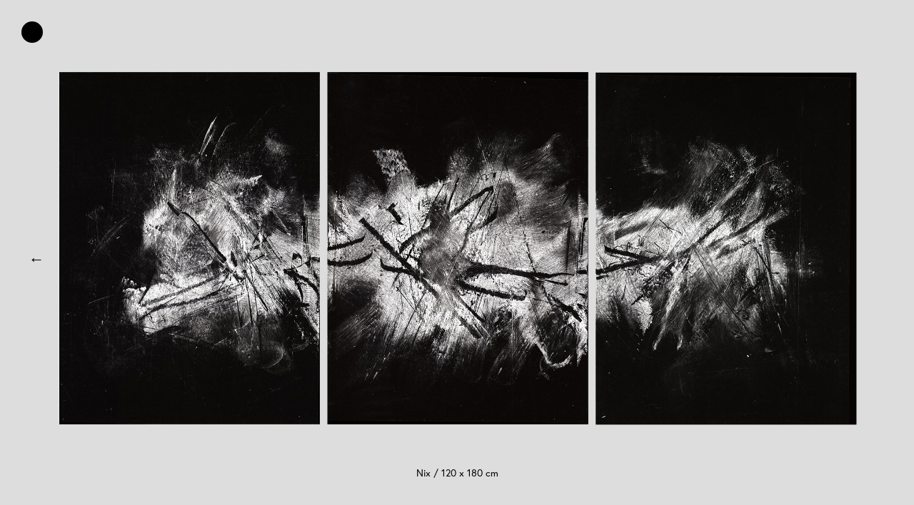

--- FILE ---
content_type: text/html; charset=UTF-8
request_url: http://www.peterlorenzphotography.com/portfolio/xxx/
body_size: 8415
content:
<!DOCTYPE html>
<html lang="de">
<head>
	<meta charset="UTF-8" />
	<meta name="viewport" content="width=device-width,initial-scale=1">
	<title>nix | Peter Lorenz</title>
	<link rel="profile" href="http://gmpg.org/xfn/11">
	<link rel="pingback" href="http://www.peterlorenzphotography.com/xmlrpc.php">
	<!--[if lt IE 9]>
		<script src="http://www.peterlorenzphotography.com/wp-content/themes/onigiri/js/html5.js"></script>
	<![endif]-->
<meta name='robots' content='max-image-preview:large' />
<link rel='dns-prefetch' href='//fonts.googleapis.com' />
<link rel="alternate" type="application/rss+xml" title="Peter Lorenz &raquo; Feed" href="http://www.peterlorenzphotography.com/feed/" />
<link rel="alternate" type="application/rss+xml" title="Peter Lorenz &raquo; Kommentar-Feed" href="http://www.peterlorenzphotography.com/comments/feed/" />
<script type="text/javascript">
window._wpemojiSettings = {"baseUrl":"https:\/\/s.w.org\/images\/core\/emoji\/14.0.0\/72x72\/","ext":".png","svgUrl":"https:\/\/s.w.org\/images\/core\/emoji\/14.0.0\/svg\/","svgExt":".svg","source":{"concatemoji":"http:\/\/www.peterlorenzphotography.com\/wp-includes\/js\/wp-emoji-release.min.js?ver=6.1.9"}};
/*! This file is auto-generated */
!function(e,a,t){var n,r,o,i=a.createElement("canvas"),p=i.getContext&&i.getContext("2d");function s(e,t){var a=String.fromCharCode,e=(p.clearRect(0,0,i.width,i.height),p.fillText(a.apply(this,e),0,0),i.toDataURL());return p.clearRect(0,0,i.width,i.height),p.fillText(a.apply(this,t),0,0),e===i.toDataURL()}function c(e){var t=a.createElement("script");t.src=e,t.defer=t.type="text/javascript",a.getElementsByTagName("head")[0].appendChild(t)}for(o=Array("flag","emoji"),t.supports={everything:!0,everythingExceptFlag:!0},r=0;r<o.length;r++)t.supports[o[r]]=function(e){if(p&&p.fillText)switch(p.textBaseline="top",p.font="600 32px Arial",e){case"flag":return s([127987,65039,8205,9895,65039],[127987,65039,8203,9895,65039])?!1:!s([55356,56826,55356,56819],[55356,56826,8203,55356,56819])&&!s([55356,57332,56128,56423,56128,56418,56128,56421,56128,56430,56128,56423,56128,56447],[55356,57332,8203,56128,56423,8203,56128,56418,8203,56128,56421,8203,56128,56430,8203,56128,56423,8203,56128,56447]);case"emoji":return!s([129777,127995,8205,129778,127999],[129777,127995,8203,129778,127999])}return!1}(o[r]),t.supports.everything=t.supports.everything&&t.supports[o[r]],"flag"!==o[r]&&(t.supports.everythingExceptFlag=t.supports.everythingExceptFlag&&t.supports[o[r]]);t.supports.everythingExceptFlag=t.supports.everythingExceptFlag&&!t.supports.flag,t.DOMReady=!1,t.readyCallback=function(){t.DOMReady=!0},t.supports.everything||(n=function(){t.readyCallback()},a.addEventListener?(a.addEventListener("DOMContentLoaded",n,!1),e.addEventListener("load",n,!1)):(e.attachEvent("onload",n),a.attachEvent("onreadystatechange",function(){"complete"===a.readyState&&t.readyCallback()})),(e=t.source||{}).concatemoji?c(e.concatemoji):e.wpemoji&&e.twemoji&&(c(e.twemoji),c(e.wpemoji)))}(window,document,window._wpemojiSettings);
</script>
<style type="text/css">
img.wp-smiley,
img.emoji {
	display: inline !important;
	border: none !important;
	box-shadow: none !important;
	height: 1em !important;
	width: 1em !important;
	margin: 0 0.07em !important;
	vertical-align: -0.1em !important;
	background: none !important;
	padding: 0 !important;
}
</style>
	<link rel='stylesheet' id='wp-block-library-css' href='http://www.peterlorenzphotography.com/wp-includes/css/dist/block-library/style.min.css?ver=6.1.9' type='text/css' media='all' />
<link rel='stylesheet' id='classic-theme-styles-css' href='http://www.peterlorenzphotography.com/wp-includes/css/classic-themes.min.css?ver=1' type='text/css' media='all' />
<style id='global-styles-inline-css' type='text/css'>
body{--wp--preset--color--black: #000000;--wp--preset--color--cyan-bluish-gray: #abb8c3;--wp--preset--color--white: #ffffff;--wp--preset--color--pale-pink: #f78da7;--wp--preset--color--vivid-red: #cf2e2e;--wp--preset--color--luminous-vivid-orange: #ff6900;--wp--preset--color--luminous-vivid-amber: #fcb900;--wp--preset--color--light-green-cyan: #7bdcb5;--wp--preset--color--vivid-green-cyan: #00d084;--wp--preset--color--pale-cyan-blue: #8ed1fc;--wp--preset--color--vivid-cyan-blue: #0693e3;--wp--preset--color--vivid-purple: #9b51e0;--wp--preset--gradient--vivid-cyan-blue-to-vivid-purple: linear-gradient(135deg,rgba(6,147,227,1) 0%,rgb(155,81,224) 100%);--wp--preset--gradient--light-green-cyan-to-vivid-green-cyan: linear-gradient(135deg,rgb(122,220,180) 0%,rgb(0,208,130) 100%);--wp--preset--gradient--luminous-vivid-amber-to-luminous-vivid-orange: linear-gradient(135deg,rgba(252,185,0,1) 0%,rgba(255,105,0,1) 100%);--wp--preset--gradient--luminous-vivid-orange-to-vivid-red: linear-gradient(135deg,rgba(255,105,0,1) 0%,rgb(207,46,46) 100%);--wp--preset--gradient--very-light-gray-to-cyan-bluish-gray: linear-gradient(135deg,rgb(238,238,238) 0%,rgb(169,184,195) 100%);--wp--preset--gradient--cool-to-warm-spectrum: linear-gradient(135deg,rgb(74,234,220) 0%,rgb(151,120,209) 20%,rgb(207,42,186) 40%,rgb(238,44,130) 60%,rgb(251,105,98) 80%,rgb(254,248,76) 100%);--wp--preset--gradient--blush-light-purple: linear-gradient(135deg,rgb(255,206,236) 0%,rgb(152,150,240) 100%);--wp--preset--gradient--blush-bordeaux: linear-gradient(135deg,rgb(254,205,165) 0%,rgb(254,45,45) 50%,rgb(107,0,62) 100%);--wp--preset--gradient--luminous-dusk: linear-gradient(135deg,rgb(255,203,112) 0%,rgb(199,81,192) 50%,rgb(65,88,208) 100%);--wp--preset--gradient--pale-ocean: linear-gradient(135deg,rgb(255,245,203) 0%,rgb(182,227,212) 50%,rgb(51,167,181) 100%);--wp--preset--gradient--electric-grass: linear-gradient(135deg,rgb(202,248,128) 0%,rgb(113,206,126) 100%);--wp--preset--gradient--midnight: linear-gradient(135deg,rgb(2,3,129) 0%,rgb(40,116,252) 100%);--wp--preset--duotone--dark-grayscale: url('#wp-duotone-dark-grayscale');--wp--preset--duotone--grayscale: url('#wp-duotone-grayscale');--wp--preset--duotone--purple-yellow: url('#wp-duotone-purple-yellow');--wp--preset--duotone--blue-red: url('#wp-duotone-blue-red');--wp--preset--duotone--midnight: url('#wp-duotone-midnight');--wp--preset--duotone--magenta-yellow: url('#wp-duotone-magenta-yellow');--wp--preset--duotone--purple-green: url('#wp-duotone-purple-green');--wp--preset--duotone--blue-orange: url('#wp-duotone-blue-orange');--wp--preset--font-size--small: 13px;--wp--preset--font-size--medium: 20px;--wp--preset--font-size--large: 36px;--wp--preset--font-size--x-large: 42px;--wp--preset--spacing--20: 0.44rem;--wp--preset--spacing--30: 0.67rem;--wp--preset--spacing--40: 1rem;--wp--preset--spacing--50: 1.5rem;--wp--preset--spacing--60: 2.25rem;--wp--preset--spacing--70: 3.38rem;--wp--preset--spacing--80: 5.06rem;}:where(.is-layout-flex){gap: 0.5em;}body .is-layout-flow > .alignleft{float: left;margin-inline-start: 0;margin-inline-end: 2em;}body .is-layout-flow > .alignright{float: right;margin-inline-start: 2em;margin-inline-end: 0;}body .is-layout-flow > .aligncenter{margin-left: auto !important;margin-right: auto !important;}body .is-layout-constrained > .alignleft{float: left;margin-inline-start: 0;margin-inline-end: 2em;}body .is-layout-constrained > .alignright{float: right;margin-inline-start: 2em;margin-inline-end: 0;}body .is-layout-constrained > .aligncenter{margin-left: auto !important;margin-right: auto !important;}body .is-layout-constrained > :where(:not(.alignleft):not(.alignright):not(.alignfull)){max-width: var(--wp--style--global--content-size);margin-left: auto !important;margin-right: auto !important;}body .is-layout-constrained > .alignwide{max-width: var(--wp--style--global--wide-size);}body .is-layout-flex{display: flex;}body .is-layout-flex{flex-wrap: wrap;align-items: center;}body .is-layout-flex > *{margin: 0;}:where(.wp-block-columns.is-layout-flex){gap: 2em;}.has-black-color{color: var(--wp--preset--color--black) !important;}.has-cyan-bluish-gray-color{color: var(--wp--preset--color--cyan-bluish-gray) !important;}.has-white-color{color: var(--wp--preset--color--white) !important;}.has-pale-pink-color{color: var(--wp--preset--color--pale-pink) !important;}.has-vivid-red-color{color: var(--wp--preset--color--vivid-red) !important;}.has-luminous-vivid-orange-color{color: var(--wp--preset--color--luminous-vivid-orange) !important;}.has-luminous-vivid-amber-color{color: var(--wp--preset--color--luminous-vivid-amber) !important;}.has-light-green-cyan-color{color: var(--wp--preset--color--light-green-cyan) !important;}.has-vivid-green-cyan-color{color: var(--wp--preset--color--vivid-green-cyan) !important;}.has-pale-cyan-blue-color{color: var(--wp--preset--color--pale-cyan-blue) !important;}.has-vivid-cyan-blue-color{color: var(--wp--preset--color--vivid-cyan-blue) !important;}.has-vivid-purple-color{color: var(--wp--preset--color--vivid-purple) !important;}.has-black-background-color{background-color: var(--wp--preset--color--black) !important;}.has-cyan-bluish-gray-background-color{background-color: var(--wp--preset--color--cyan-bluish-gray) !important;}.has-white-background-color{background-color: var(--wp--preset--color--white) !important;}.has-pale-pink-background-color{background-color: var(--wp--preset--color--pale-pink) !important;}.has-vivid-red-background-color{background-color: var(--wp--preset--color--vivid-red) !important;}.has-luminous-vivid-orange-background-color{background-color: var(--wp--preset--color--luminous-vivid-orange) !important;}.has-luminous-vivid-amber-background-color{background-color: var(--wp--preset--color--luminous-vivid-amber) !important;}.has-light-green-cyan-background-color{background-color: var(--wp--preset--color--light-green-cyan) !important;}.has-vivid-green-cyan-background-color{background-color: var(--wp--preset--color--vivid-green-cyan) !important;}.has-pale-cyan-blue-background-color{background-color: var(--wp--preset--color--pale-cyan-blue) !important;}.has-vivid-cyan-blue-background-color{background-color: var(--wp--preset--color--vivid-cyan-blue) !important;}.has-vivid-purple-background-color{background-color: var(--wp--preset--color--vivid-purple) !important;}.has-black-border-color{border-color: var(--wp--preset--color--black) !important;}.has-cyan-bluish-gray-border-color{border-color: var(--wp--preset--color--cyan-bluish-gray) !important;}.has-white-border-color{border-color: var(--wp--preset--color--white) !important;}.has-pale-pink-border-color{border-color: var(--wp--preset--color--pale-pink) !important;}.has-vivid-red-border-color{border-color: var(--wp--preset--color--vivid-red) !important;}.has-luminous-vivid-orange-border-color{border-color: var(--wp--preset--color--luminous-vivid-orange) !important;}.has-luminous-vivid-amber-border-color{border-color: var(--wp--preset--color--luminous-vivid-amber) !important;}.has-light-green-cyan-border-color{border-color: var(--wp--preset--color--light-green-cyan) !important;}.has-vivid-green-cyan-border-color{border-color: var(--wp--preset--color--vivid-green-cyan) !important;}.has-pale-cyan-blue-border-color{border-color: var(--wp--preset--color--pale-cyan-blue) !important;}.has-vivid-cyan-blue-border-color{border-color: var(--wp--preset--color--vivid-cyan-blue) !important;}.has-vivid-purple-border-color{border-color: var(--wp--preset--color--vivid-purple) !important;}.has-vivid-cyan-blue-to-vivid-purple-gradient-background{background: var(--wp--preset--gradient--vivid-cyan-blue-to-vivid-purple) !important;}.has-light-green-cyan-to-vivid-green-cyan-gradient-background{background: var(--wp--preset--gradient--light-green-cyan-to-vivid-green-cyan) !important;}.has-luminous-vivid-amber-to-luminous-vivid-orange-gradient-background{background: var(--wp--preset--gradient--luminous-vivid-amber-to-luminous-vivid-orange) !important;}.has-luminous-vivid-orange-to-vivid-red-gradient-background{background: var(--wp--preset--gradient--luminous-vivid-orange-to-vivid-red) !important;}.has-very-light-gray-to-cyan-bluish-gray-gradient-background{background: var(--wp--preset--gradient--very-light-gray-to-cyan-bluish-gray) !important;}.has-cool-to-warm-spectrum-gradient-background{background: var(--wp--preset--gradient--cool-to-warm-spectrum) !important;}.has-blush-light-purple-gradient-background{background: var(--wp--preset--gradient--blush-light-purple) !important;}.has-blush-bordeaux-gradient-background{background: var(--wp--preset--gradient--blush-bordeaux) !important;}.has-luminous-dusk-gradient-background{background: var(--wp--preset--gradient--luminous-dusk) !important;}.has-pale-ocean-gradient-background{background: var(--wp--preset--gradient--pale-ocean) !important;}.has-electric-grass-gradient-background{background: var(--wp--preset--gradient--electric-grass) !important;}.has-midnight-gradient-background{background: var(--wp--preset--gradient--midnight) !important;}.has-small-font-size{font-size: var(--wp--preset--font-size--small) !important;}.has-medium-font-size{font-size: var(--wp--preset--font-size--medium) !important;}.has-large-font-size{font-size: var(--wp--preset--font-size--large) !important;}.has-x-large-font-size{font-size: var(--wp--preset--font-size--x-large) !important;}
.wp-block-navigation a:where(:not(.wp-element-button)){color: inherit;}
:where(.wp-block-columns.is-layout-flex){gap: 2em;}
.wp-block-pullquote{font-size: 1.5em;line-height: 1.6;}
</style>
<link rel='stylesheet' id='dashicons-css' href='http://www.peterlorenzphotography.com/wp-includes/css/dashicons.min.css?ver=6.1.9' type='text/css' media='all' />
<link rel='stylesheet' id='parent-style-css' href='http://www.peterlorenzphotography.com/wp-content/themes/onigiri/style.css?ver=6.1.9' type='text/css' media='all' />
<link rel='stylesheet' id='onigiri-fonts-css' href='//fonts.googleapis.com/css?family=Merriweather%3A400%2C700%2C900%2C400italic' type='text/css' media='all' />
<link rel='stylesheet' id='onigiri-style-css' href='http://www.peterlorenzphotography.com/wp-content/themes/peterlorenz/style.css?ver=20141030' type='text/css' media='all' />
<script type='text/javascript' src='http://www.peterlorenzphotography.com/wp-includes/js/jquery/jquery.min.js?ver=3.6.1' id='jquery-core-js'></script>
<script type='text/javascript' src='http://www.peterlorenzphotography.com/wp-includes/js/jquery/jquery-migrate.min.js?ver=3.3.2' id='jquery-migrate-js'></script>
<link rel="https://api.w.org/" href="http://www.peterlorenzphotography.com/wp-json/" /><link rel="alternate" type="application/json" href="http://www.peterlorenzphotography.com/wp-json/wp/v2/jetpack-portfolio/68" /><link rel="EditURI" type="application/rsd+xml" title="RSD" href="http://www.peterlorenzphotography.com/xmlrpc.php?rsd" />
<link rel="wlwmanifest" type="application/wlwmanifest+xml" href="http://www.peterlorenzphotography.com/wp-includes/wlwmanifest.xml" />
<meta name="generator" content="WordPress 6.1.9" />
<link rel="canonical" href="http://www.peterlorenzphotography.com/portfolio/xxx/" />
<link rel='shortlink' href='http://www.peterlorenzphotography.com/?p=68' />
<link rel="alternate" type="application/json+oembed" href="http://www.peterlorenzphotography.com/wp-json/oembed/1.0/embed?url=http%3A%2F%2Fwww.peterlorenzphotography.com%2Fportfolio%2Fxxx%2F" />
<link rel="alternate" type="text/xml+oembed" href="http://www.peterlorenzphotography.com/wp-json/oembed/1.0/embed?url=http%3A%2F%2Fwww.peterlorenzphotography.com%2Fportfolio%2Fxxx%2F&#038;format=xml" />
<style> .term-3 { background-color : #dddddd; } </style>	<style type="text/css">
		#site-title h1 a:hover {border-bottom: 3px solid ;}
		.entry-content a,
		#infinite-handle a,
		#infinite-handle span,
		a.more-link,
		.nav-wrap a,
		#site-title h1 a:hover,
		.entry-tags a:hover,
		#comments .comment-reply a.comment-reply-link:hover,
		.entry-header .entry-details a:hover,
		#comments #respond p.logged-in-as a:hover,
		#comments .comment-details a:hover,
		#comments .comment-text a:hover,
		a.more-link:hover,
		.entry-content a:hover,
		.jetpack-portfolio-shortcode .entry-header h2.entry-title a:hover,
		#site-info a:hover {color: ;}
		#infinite-handle span:hover,
		.jetpack-portfolio-shortcode .entry-header h2.entry-title a:hover,
		a.more-link:hover,
		.entry-content a:hover,
		.nav-previous a span:hover,
		.nav-next a span:hover {border-bottom: 2px solid ;}
		.contact-info a:hover {background: ;}
		@media screen and (min-width: 1150px) {
		#site-nav li:hover > a {border-bottom: 2px solid ; color: ;}
		#site-nav li li:hover > a {color: ;}
		#nav-single .nav-previous a:hover,#nav-single .nav-next a:hover {color: ;}
		}
		body.template-about, .css-transform #spinner {background: #ffffff !important;}
		::selection {background: #ffffff;}
		::-moz-selection {background: #ffffff;}
		body.template-about,
		body.template-about input {color:  !important;}
		body.template-about ::-webkit-input-placeholder {color:  !important;}
		body.template-about :-moz-placeholder {color:  !important;}
		body.template-about ::-moz-placeholder {color:  !important;}
		body.template-about :-ms-input-placeholder {color:  !important;}
		body.template-about a,
		body.template-about #mobile-menu-toggle,
		body.template-about #site-title h1 a {color:  !important;}
		body.template-about #site-title h1 a:hover {border-bottom: 3px solid ;}
		body.template-about .entry-content .intro a {border-bottom: 3px solid ;}
		body.template-about .entry-content a,
		body.template-about #colophon #searchform input.search-field {color: #000; border-bottom: 2px solid ;}
		body.template-about #mobile-menu-toggle,
		body.template-about #searchform input.search-field {border-bottom: 1px solid ;}
		@media screen and (min-width: 1150px) {
			body.template-about #site-nav li:hover > a,
			body.template-about #site-nav li li:hover > a,
			body.template-about #site-nav ul li a:hover {color: ;}
			body.template-about #site-nav ul li a:hover,
			body.template-about #site-nav li:hover > a,
			body.template-about #searchform input.search-field:active,
			body.template-about #searchform input.search-field:focus {border-bottom: 2px solid  !important;}
			body.template-about #site-nav li li:hover > a,
			body.template-about #searchform input.search-field {border-bottom: 2px solid transparent !important;}
		}
													.search-footer {display: none;}
			@media screen and (min-width: 1150px) {
				#colophon #site-info {padding-bottom: 0;}
			}
			</style>
    
<!-- BEGIN Typekit Fonts for WordPress -->
<script>
  (function(d) {
    var config = {
      kitId: 'nxd0chh',
      scriptTimeout: 3000,
      async: true
    },
    h=d.documentElement,t=setTimeout(function(){h.className=h.className.replace(/\bwf-loading\b/g,"")+" wf-inactive";},config.scriptTimeout),tk=d.createElement("script"),f=false,s=d.getElementsByTagName("script")[0],a;h.className+=" wf-loading";tk.src='https://use.typekit.net/'+config.kitId+'.js';tk.async=true;tk.onload=tk.onreadystatechange=function(){a=this.readyState;if(f||a&&a!="complete"&&a!="loaded")return;f=true;clearTimeout(t);try{Typekit.load(config)}catch(e){}};s.parentNode.insertBefore(tk,s)
  })(document);
</script>
<!-- END Typekit Fonts for WordPress -->

</head>

<body class="jetpack-portfolio-template-default single single-jetpack-portfolio postid-68 term-3">

<div id="container">

	<header id="masthead" class="cf" role="banner">

		<div id="mobile-menu-toggle"><span>Menü</span></div>
		<nav id="site-nav" class="cf">
			<div class="menu-container">
				<div class="menu-main-menu-container"><ul id="menu-main-menu" class="nav-menu"><li id="menu-item-201" class="menu-item menu-item-type-post_type menu-item-object-page menu-item-home menu-item-201"><a href="http://www.peterlorenzphotography.com/">Home</a></li>
<li id="menu-item-49" class="menu-item menu-item-type-taxonomy menu-item-object-jetpack-portfolio-type current-jetpack-portfolio-ancestor current-menu-parent current-jetpack-portfolio-parent menu-item-has-children menu-item-49"><a href="http://www.peterlorenzphotography.com/project-type/black-white/">Black &#038; White Abstracts</a>
<ul class="sub-menu">
	<li id="menu-item-154" class="menu-item menu-item-type-post_type menu-item-object-page menu-item-154"><a href="http://www.peterlorenzphotography.com/black-white/">Text</a></li>
</ul>
</li>
<li id="menu-item-50" class="menu-item menu-item-type-taxonomy menu-item-object-jetpack-portfolio-type menu-item-has-children menu-item-50"><a href="http://www.peterlorenzphotography.com/project-type/reactions/">Collection</a>
<ul class="sub-menu">
	<li id="menu-item-159" class="menu-item menu-item-type-post_type menu-item-object-page menu-item-159"><a href="http://www.peterlorenzphotography.com/reactions/">Text</a></li>
</ul>
</li>
<li id="menu-item-151" class="menu-item menu-item-type-post_type menu-item-object-page menu-item-151"><a href="http://www.peterlorenzphotography.com/vita/">Vita</a></li>
<li id="menu-item-243" class="menu-item menu-item-type-post_type menu-item-object-page menu-item-243"><a href="http://www.peterlorenzphotography.com/contact/">Contact</a></li>
<li id="menu-item-249" class="menu-item menu-item-type-post_type menu-item-object-page menu-item-249"><a href="http://www.peterlorenzphotography.com/impressum/">Impressum</a></li>
</ul></div>			</div><!-- end .menu-container -->
		</nav><!-- end #site-nav -->

		<div id="site-title">
						<h1><a href="http://www.peterlorenzphotography.com/">Peter Lorenz</a></h1>
		</div><!-- end #site-title -->

		
		
	</header><!-- end #masthead -->
	<div id="spinner"></div>
	<div id="primary" class="site-content cf" role="main">

		
			
<article id="post-68" class="post-68 jetpack-portfolio type-jetpack-portfolio status-publish has-post-thumbnail hentry jetpack-portfolio-type-black-white">

	<header class="entry-header">
		<h1 class="entry-title"><a href="http://www.peterlorenzphotography.com/portfolio/xxx/" rel="bookmark">nix</a></h1>		<div class="entry-details">
			<span class="portfolio-type-links"><a href="http://www.peterlorenzphotography.com/project-type/black-white/" rel="tag">Abstraktionen</a></span>					</div><!-- end .entry-details -->
	</header><!-- end .entry-header -->

	<div class="entry-content">
		<p><img decoding="async" class="alignnone size-full wp-image-326" src="http://www.peterlorenzphotography.com/wp-content/uploads/2017/02/triptichon_grau.jpg" alt="triptichon_grau" width="2060" height="944" srcset="http://www.peterlorenzphotography.com/wp-content/uploads/2017/02/triptichon_grau.jpg 2060w, http://www.peterlorenzphotography.com/wp-content/uploads/2017/02/triptichon_grau-300x137.jpg 300w, http://www.peterlorenzphotography.com/wp-content/uploads/2017/02/triptichon_grau-768x352.jpg 768w, http://www.peterlorenzphotography.com/wp-content/uploads/2017/02/triptichon_grau-1024x469.jpg 1024w, http://www.peterlorenzphotography.com/wp-content/uploads/2017/02/triptichon_grau-250x115.jpg 250w" sizes="(max-width: 2060px) 100vw, 2060px" /></p>
<p>Nix / 120 x 180 cm</p>
<p>&nbsp;</p>
			</div><!-- .entry-content -->

	<footer class="entry-meta cf">
		
	</footer><!-- .entry-meta -->

</article><!-- #post-## -->
			
		
		
  <div class="nav-wrap cf" role="navigation">
    <nav id="nav-single">
      <div class="nav-next"></div>
      <div class="nav-previous"><a href="http://www.peterlorenzphotography.com/portfolio/zugspitze/" rel="next"><span class="meta-nav">Nächster Artikel</span></a></div>
    </nav><!-- #nav-single -->
  </div><!-- end .nav-wrap -->
  
		
			<h3 class="further-projects">&nbsp;</h3>

			<div class="jetpack-portfolio-shortcode cf">

			
<article id="post-396" class="portfolio-entry post-396 jetpack-portfolio type-jetpack-portfolio status-publish has-post-thumbnail hentry jetpack-portfolio-type-black-white">
	<div class="project-wrap">
	<div class="entry-thumbnail">
		<a href="http://www.peterlorenzphotography.com/portfolio/where-to/"><img width="250" height="350" src="http://www.peterlorenzphotography.com/wp-content/uploads/2019/07/Scan-57-schnitt-250x350.jpg" class="attachment-pl-thumb size-pl-thumb wp-post-image" alt="" decoding="async" loading="lazy" srcset="http://www.peterlorenzphotography.com/wp-content/uploads/2019/07/Scan-57-schnitt-250x350.jpg 250w, http://www.peterlorenzphotography.com/wp-content/uploads/2019/07/Scan-57-schnitt-214x300.jpg 214w, http://www.peterlorenzphotography.com/wp-content/uploads/2019/07/Scan-57-schnitt-768x1075.jpg 768w, http://www.peterlorenzphotography.com/wp-content/uploads/2019/07/Scan-57-schnitt-731x1024.jpg 731w" sizes="(max-width: 250px) 100vw, 250px" /></a>
	</div><!-- end .entry-thumbnail -->
	<div class="title-wrap">
		<header class="entry-header cf">
				</header><!-- end .entry-header -->
	</div><!-- end .title-wrap -->
	</div><!-- end .project-wrap -->
</article><!-- end .project -->
<article id="post-47" class="portfolio-entry post-47 jetpack-portfolio type-jetpack-portfolio status-publish has-post-thumbnail hentry jetpack-portfolio-type-black-white">
	<div class="project-wrap">
	<div class="entry-thumbnail">
		<a href="http://www.peterlorenzphotography.com/portfolio/feder/"><img width="250" height="326" src="http://www.peterlorenzphotography.com/wp-content/uploads/2016/05/Feder1V1-250x326.jpg" class="attachment-pl-thumb size-pl-thumb wp-post-image" alt="" decoding="async" loading="lazy" srcset="http://www.peterlorenzphotography.com/wp-content/uploads/2016/05/Feder1V1-250x326.jpg 250w, http://www.peterlorenzphotography.com/wp-content/uploads/2016/05/Feder1V1-230x300.jpg 230w, http://www.peterlorenzphotography.com/wp-content/uploads/2016/05/Feder1V1-768x1001.jpg 768w, http://www.peterlorenzphotography.com/wp-content/uploads/2016/05/Feder1V1-786x1024.jpg 786w, http://www.peterlorenzphotography.com/wp-content/uploads/2016/05/Feder1V1.jpg 2000w" sizes="(max-width: 250px) 100vw, 250px" /></a>
	</div><!-- end .entry-thumbnail -->
	<div class="title-wrap">
		<header class="entry-header cf">
		<h2 class="entry-title"><a href="http://www.peterlorenzphotography.com/portfolio/feder/" rel="bookmark">Feder</a></h2>		</header><!-- end .entry-header -->
	</div><!-- end .title-wrap -->
	</div><!-- end .project-wrap -->
</article><!-- end .project -->
<article id="post-42" class="portfolio-entry post-42 jetpack-portfolio type-jetpack-portfolio status-publish has-post-thumbnail hentry jetpack-portfolio-type-black-white">
	<div class="project-wrap">
	<div class="entry-thumbnail">
		<a href="http://www.peterlorenzphotography.com/portfolio/berlin/"><img width="250" height="333" src="http://www.peterlorenzphotography.com/wp-content/uploads/2016/05/20145-250x333.jpg" class="attachment-pl-thumb size-pl-thumb wp-post-image" alt="" decoding="async" loading="lazy" srcset="http://www.peterlorenzphotography.com/wp-content/uploads/2016/05/20145-250x333.jpg 250w, http://www.peterlorenzphotography.com/wp-content/uploads/2016/05/20145-225x300.jpg 225w, http://www.peterlorenzphotography.com/wp-content/uploads/2016/05/20145-768x1024.jpg 768w, http://www.peterlorenzphotography.com/wp-content/uploads/2016/05/20145.jpg 2000w" sizes="(max-width: 250px) 100vw, 250px" /></a>
	</div><!-- end .entry-thumbnail -->
	<div class="title-wrap">
		<header class="entry-header cf">
		<h2 class="entry-title"><a href="http://www.peterlorenzphotography.com/portfolio/berlin/" rel="bookmark">Berlin +/-</a></h2>		</header><!-- end .entry-header -->
	</div><!-- end .title-wrap -->
	</div><!-- end .project-wrap -->
</article><!-- end .project -->
<article id="post-181" class="portfolio-entry post-181 jetpack-portfolio type-jetpack-portfolio status-publish has-post-thumbnail hentry jetpack-portfolio-type-black-white">
	<div class="project-wrap">
	<div class="entry-thumbnail">
		<a href="http://www.peterlorenzphotography.com/portfolio/berlin-5/"><img width="250" height="183" src="http://www.peterlorenzphotography.com/wp-content/uploads/2016/05/20174-1-250x183.jpg" class="attachment-pl-thumb size-pl-thumb wp-post-image" alt="" decoding="async" loading="lazy" srcset="http://www.peterlorenzphotography.com/wp-content/uploads/2016/05/20174-1-250x183.jpg 250w, http://www.peterlorenzphotography.com/wp-content/uploads/2016/05/20174-1-300x220.jpg 300w, http://www.peterlorenzphotography.com/wp-content/uploads/2016/05/20174-1-768x563.jpg 768w, http://www.peterlorenzphotography.com/wp-content/uploads/2016/05/20174-1-1024x751.jpg 1024w, http://www.peterlorenzphotography.com/wp-content/uploads/2016/05/20174-1.jpg 2000w" sizes="(max-width: 250px) 100vw, 250px" /></a>
	</div><!-- end .entry-thumbnail -->
	<div class="title-wrap">
		<header class="entry-header cf">
		<h2 class="entry-title"><a href="http://www.peterlorenzphotography.com/portfolio/berlin-5/" rel="bookmark">Berlin #1</a></h2>		</header><!-- end .entry-header -->
	</div><!-- end .title-wrap -->
	</div><!-- end .project-wrap -->
</article><!-- end .project -->
<article id="post-348" class="portfolio-entry post-348 jetpack-portfolio type-jetpack-portfolio status-publish has-post-thumbnail hentry jetpack-portfolio-type-black-white">
	<div class="project-wrap">
	<div class="entry-thumbnail">
		<a href="http://www.peterlorenzphotography.com/portfolio/348/"><img width="250" height="192" src="http://www.peterlorenzphotography.com/wp-content/uploads/2017/05/1438-250x192.jpg" class="attachment-pl-thumb size-pl-thumb wp-post-image" alt="" decoding="async" loading="lazy" srcset="http://www.peterlorenzphotography.com/wp-content/uploads/2017/05/1438-250x192.jpg 250w, http://www.peterlorenzphotography.com/wp-content/uploads/2017/05/1438-300x231.jpg 300w, http://www.peterlorenzphotography.com/wp-content/uploads/2017/05/1438-768x591.jpg 768w, http://www.peterlorenzphotography.com/wp-content/uploads/2017/05/1438-1024x787.jpg 1024w" sizes="(max-width: 250px) 100vw, 250px" /></a>
	</div><!-- end .entry-thumbnail -->
	<div class="title-wrap">
		<header class="entry-header cf">
		<h2 class="entry-title"><a href="http://www.peterlorenzphotography.com/portfolio/348/" rel="bookmark">17.05.</a></h2>		</header><!-- end .entry-header -->
	</div><!-- end .title-wrap -->
	</div><!-- end .project-wrap -->
</article><!-- end .project -->
<article id="post-175" class="portfolio-entry post-175 jetpack-portfolio type-jetpack-portfolio status-publish has-post-thumbnail hentry jetpack-portfolio-type-black-white">
	<div class="project-wrap">
	<div class="entry-thumbnail">
		<a href="http://www.peterlorenzphotography.com/portfolio/berlin-2/"><img width="250" height="175" src="http://www.peterlorenzphotography.com/wp-content/uploads/2016/05/40x58-1-250x175.jpg" class="attachment-pl-thumb size-pl-thumb wp-post-image" alt="" decoding="async" loading="lazy" srcset="http://www.peterlorenzphotography.com/wp-content/uploads/2016/05/40x58-1-250x175.jpg 250w, http://www.peterlorenzphotography.com/wp-content/uploads/2016/05/40x58-1-300x210.jpg 300w, http://www.peterlorenzphotography.com/wp-content/uploads/2016/05/40x58-1-768x537.jpg 768w, http://www.peterlorenzphotography.com/wp-content/uploads/2016/05/40x58-1-1024x716.jpg 1024w, http://www.peterlorenzphotography.com/wp-content/uploads/2016/05/40x58-1.jpg 2000w" sizes="(max-width: 250px) 100vw, 250px" /></a>
	</div><!-- end .entry-thumbnail -->
	<div class="title-wrap">
		<header class="entry-header cf">
		<h2 class="entry-title"><a href="http://www.peterlorenzphotography.com/portfolio/berlin-2/" rel="bookmark">Berlin #2</a></h2>		</header><!-- end .entry-header -->
	</div><!-- end .title-wrap -->
	</div><!-- end .project-wrap -->
</article><!-- end .project -->
<article id="post-139" class="portfolio-entry post-139 jetpack-portfolio type-jetpack-portfolio status-publish has-post-thumbnail hentry jetpack-portfolio-type-black-white">
	<div class="project-wrap">
	<div class="entry-thumbnail">
		<a href="http://www.peterlorenzphotography.com/portfolio/139/"><img width="250" height="313" src="http://www.peterlorenzphotography.com/wp-content/uploads/2016/05/20170-250x313.jpg" class="attachment-pl-thumb size-pl-thumb wp-post-image" alt="" decoding="async" loading="lazy" srcset="http://www.peterlorenzphotography.com/wp-content/uploads/2016/05/20170-250x313.jpg 250w, http://www.peterlorenzphotography.com/wp-content/uploads/2016/05/20170-240x300.jpg 240w, http://www.peterlorenzphotography.com/wp-content/uploads/2016/05/20170-768x960.jpg 768w, http://www.peterlorenzphotography.com/wp-content/uploads/2016/05/20170-819x1024.jpg 819w, http://www.peterlorenzphotography.com/wp-content/uploads/2016/05/20170.jpg 2000w" sizes="(max-width: 250px) 100vw, 250px" /></a>
	</div><!-- end .entry-thumbnail -->
	<div class="title-wrap">
		<header class="entry-header cf">
		<h2 class="entry-title"><a href="http://www.peterlorenzphotography.com/portfolio/139/" rel="bookmark">Berlin #3</a></h2>		</header><!-- end .entry-header -->
	</div><!-- end .title-wrap -->
	</div><!-- end .project-wrap -->
</article><!-- end .project -->
<article id="post-72" class="portfolio-entry post-72 jetpack-portfolio type-jetpack-portfolio status-publish has-post-thumbnail hentry jetpack-portfolio-type-black-white">
	<div class="project-wrap">
	<div class="entry-thumbnail">
		<a href="http://www.peterlorenzphotography.com/portfolio/berlin-1/"><img width="250" height="188" src="http://www.peterlorenzphotography.com/wp-content/uploads/2016/05/20150-1-250x188.jpg" class="attachment-pl-thumb size-pl-thumb wp-post-image" alt="" decoding="async" loading="lazy" srcset="http://www.peterlorenzphotography.com/wp-content/uploads/2016/05/20150-1-250x188.jpg 250w, http://www.peterlorenzphotography.com/wp-content/uploads/2016/05/20150-1-300x225.jpg 300w, http://www.peterlorenzphotography.com/wp-content/uploads/2016/05/20150-1-768x576.jpg 768w, http://www.peterlorenzphotography.com/wp-content/uploads/2016/05/20150-1-1024x768.jpg 1024w, http://www.peterlorenzphotography.com/wp-content/uploads/2016/05/20150-1.jpg 2000w" sizes="(max-width: 250px) 100vw, 250px" /></a>
	</div><!-- end .entry-thumbnail -->
	<div class="title-wrap">
		<header class="entry-header cf">
		<h2 class="entry-title"><a href="http://www.peterlorenzphotography.com/portfolio/berlin-1/" rel="bookmark">Berlin #4</a></h2>		</header><!-- end .entry-header -->
	</div><!-- end .title-wrap -->
	</div><!-- end .project-wrap -->
</article><!-- end .project -->
<article id="post-179" class="portfolio-entry post-179 jetpack-portfolio type-jetpack-portfolio status-publish has-post-thumbnail hentry jetpack-portfolio-type-black-white">
	<div class="project-wrap">
	<div class="entry-thumbnail">
		<a href="http://www.peterlorenzphotography.com/portfolio/berlin-4/"><img width="250" height="188" src="http://www.peterlorenzphotography.com/wp-content/uploads/2016/05/20186-250x188.jpg" class="attachment-pl-thumb size-pl-thumb wp-post-image" alt="" decoding="async" loading="lazy" srcset="http://www.peterlorenzphotography.com/wp-content/uploads/2016/05/20186-250x188.jpg 250w, http://www.peterlorenzphotography.com/wp-content/uploads/2016/05/20186-300x225.jpg 300w, http://www.peterlorenzphotography.com/wp-content/uploads/2016/05/20186-768x576.jpg 768w, http://www.peterlorenzphotography.com/wp-content/uploads/2016/05/20186-1024x768.jpg 1024w, http://www.peterlorenzphotography.com/wp-content/uploads/2016/05/20186.jpg 2000w" sizes="(max-width: 250px) 100vw, 250px" /></a>
	</div><!-- end .entry-thumbnail -->
	<div class="title-wrap">
		<header class="entry-header cf">
		<h2 class="entry-title"><a href="http://www.peterlorenzphotography.com/portfolio/berlin-4/" rel="bookmark">Berlin  #5</a></h2>		</header><!-- end .entry-header -->
	</div><!-- end .title-wrap -->
	</div><!-- end .project-wrap -->
</article><!-- end .project -->
<article id="post-205" class="portfolio-entry post-205 jetpack-portfolio type-jetpack-portfolio status-publish has-post-thumbnail hentry jetpack-portfolio-type-black-white">
	<div class="project-wrap">
	<div class="entry-thumbnail">
		<a href="http://www.peterlorenzphotography.com/portfolio/berlin-7/"><img width="250" height="333" src="http://www.peterlorenzphotography.com/wp-content/uploads/2016/06/20149-250x333.jpg" class="attachment-pl-thumb size-pl-thumb wp-post-image" alt="" decoding="async" loading="lazy" srcset="http://www.peterlorenzphotography.com/wp-content/uploads/2016/06/20149-250x333.jpg 250w, http://www.peterlorenzphotography.com/wp-content/uploads/2016/06/20149-225x300.jpg 225w, http://www.peterlorenzphotography.com/wp-content/uploads/2016/06/20149-768x1024.jpg 768w, http://www.peterlorenzphotography.com/wp-content/uploads/2016/06/20149.jpg 2000w" sizes="(max-width: 250px) 100vw, 250px" /></a>
	</div><!-- end .entry-thumbnail -->
	<div class="title-wrap">
		<header class="entry-header cf">
		<h2 class="entry-title"><a href="http://www.peterlorenzphotography.com/portfolio/berlin-7/" rel="bookmark">Berlin #6</a></h2>		</header><!-- end .entry-header -->
	</div><!-- end .title-wrap -->
	</div><!-- end .project-wrap -->
</article><!-- end .project -->
<article id="post-48" class="portfolio-entry post-48 jetpack-portfolio type-jetpack-portfolio status-publish has-post-thumbnail hentry jetpack-portfolio-type-black-white">
	<div class="project-wrap">
	<div class="entry-thumbnail">
		<a href="http://www.peterlorenzphotography.com/portfolio/berlin-9/"><img width="250" height="200" src="http://www.peterlorenzphotography.com/wp-content/uploads/2016/05/20193-250x200.jpg" class="attachment-pl-thumb size-pl-thumb wp-post-image" alt="" decoding="async" loading="lazy" srcset="http://www.peterlorenzphotography.com/wp-content/uploads/2016/05/20193-250x200.jpg 250w, http://www.peterlorenzphotography.com/wp-content/uploads/2016/05/20193-300x240.jpg 300w, http://www.peterlorenzphotography.com/wp-content/uploads/2016/05/20193-768x614.jpg 768w, http://www.peterlorenzphotography.com/wp-content/uploads/2016/05/20193-1024x819.jpg 1024w, http://www.peterlorenzphotography.com/wp-content/uploads/2016/05/20193.jpg 2000w" sizes="(max-width: 250px) 100vw, 250px" /></a>
	</div><!-- end .entry-thumbnail -->
	<div class="title-wrap">
		<header class="entry-header cf">
		<h2 class="entry-title"><a href="http://www.peterlorenzphotography.com/portfolio/berlin-9/" rel="bookmark">Berlin #7</a></h2>		</header><!-- end .entry-header -->
	</div><!-- end .title-wrap -->
	</div><!-- end .project-wrap -->
</article><!-- end .project -->
<article id="post-74" class="portfolio-entry post-74 jetpack-portfolio type-jetpack-portfolio status-publish has-post-thumbnail hentry jetpack-portfolio-type-black-white">
	<div class="project-wrap">
	<div class="entry-thumbnail">
		<a href="http://www.peterlorenzphotography.com/portfolio/berlin-10/"><img width="250" height="333" src="http://www.peterlorenzphotography.com/wp-content/uploads/2016/05/120-x90-1-250x333.jpg" class="attachment-pl-thumb size-pl-thumb wp-post-image" alt="" decoding="async" loading="lazy" srcset="http://www.peterlorenzphotography.com/wp-content/uploads/2016/05/120-x90-1-250x333.jpg 250w, http://www.peterlorenzphotography.com/wp-content/uploads/2016/05/120-x90-1-225x300.jpg 225w, http://www.peterlorenzphotography.com/wp-content/uploads/2016/05/120-x90-1-768x1024.jpg 768w, http://www.peterlorenzphotography.com/wp-content/uploads/2016/05/120-x90-1.jpg 2000w" sizes="(max-width: 250px) 100vw, 250px" /></a>
	</div><!-- end .entry-thumbnail -->
	<div class="title-wrap">
		<header class="entry-header cf">
		<h2 class="entry-title"><a href="http://www.peterlorenzphotography.com/portfolio/berlin-10/" rel="bookmark">Berlin #8</a></h2>		</header><!-- end .entry-header -->
	</div><!-- end .title-wrap -->
	</div><!-- end .project-wrap -->
</article><!-- end .project -->
<article id="post-224" class="portfolio-entry post-224 jetpack-portfolio type-jetpack-portfolio status-publish has-post-thumbnail hentry jetpack-portfolio-type-black-white">
	<div class="project-wrap">
	<div class="entry-thumbnail">
		<a href="http://www.peterlorenzphotography.com/portfolio/berlin9/"><img width="250" height="175" src="http://www.peterlorenzphotography.com/wp-content/uploads/2016/06/20267-250x175.jpg" class="attachment-pl-thumb size-pl-thumb wp-post-image" alt="" decoding="async" loading="lazy" srcset="http://www.peterlorenzphotography.com/wp-content/uploads/2016/06/20267-250x175.jpg 250w, http://www.peterlorenzphotography.com/wp-content/uploads/2016/06/20267-300x210.jpg 300w, http://www.peterlorenzphotography.com/wp-content/uploads/2016/06/20267-768x539.jpg 768w, http://www.peterlorenzphotography.com/wp-content/uploads/2016/06/20267-1024x718.jpg 1024w" sizes="(max-width: 250px) 100vw, 250px" /></a>
	</div><!-- end .entry-thumbnail -->
	<div class="title-wrap">
		<header class="entry-header cf">
		<h2 class="entry-title"><a href="http://www.peterlorenzphotography.com/portfolio/berlin9/" rel="bookmark">Berlin #9</a></h2>		</header><!-- end .entry-header -->
	</div><!-- end .title-wrap -->
	</div><!-- end .project-wrap -->
</article><!-- end .project -->
<article id="post-45" class="portfolio-entry post-45 jetpack-portfolio type-jetpack-portfolio status-publish has-post-thumbnail hentry jetpack-portfolio-type-black-white">
	<div class="project-wrap">
	<div class="entry-thumbnail">
		<a href="http://www.peterlorenzphotography.com/portfolio/berlin-3/"><img width="250" height="200" src="http://www.peterlorenzphotography.com/wp-content/uploads/2016/05/20152-250x200.jpg" class="attachment-pl-thumb size-pl-thumb wp-post-image" alt="" decoding="async" loading="lazy" srcset="http://www.peterlorenzphotography.com/wp-content/uploads/2016/05/20152-250x200.jpg 250w, http://www.peterlorenzphotography.com/wp-content/uploads/2016/05/20152-300x240.jpg 300w, http://www.peterlorenzphotography.com/wp-content/uploads/2016/05/20152-768x614.jpg 768w, http://www.peterlorenzphotography.com/wp-content/uploads/2016/05/20152-1024x819.jpg 1024w, http://www.peterlorenzphotography.com/wp-content/uploads/2016/05/20152.jpg 2000w" sizes="(max-width: 250px) 100vw, 250px" /></a>
	</div><!-- end .entry-thumbnail -->
	<div class="title-wrap">
		<header class="entry-header cf">
		<h2 class="entry-title"><a href="http://www.peterlorenzphotography.com/portfolio/berlin-3/" rel="bookmark">Berlin #10</a></h2>		</header><!-- end .entry-header -->
	</div><!-- end .title-wrap -->
	</div><!-- end .project-wrap -->
</article><!-- end .project -->
<article id="post-66" class="portfolio-entry post-66 jetpack-portfolio type-jetpack-portfolio status-publish has-post-thumbnail hentry jetpack-portfolio-type-black-white">
	<div class="project-wrap">
	<div class="entry-thumbnail">
		<a href="http://www.peterlorenzphotography.com/portfolio/love-to-hate/"><img width="250" height="277" src="http://www.peterlorenzphotography.com/wp-content/uploads/2016/05/20164-250x277.jpg" class="attachment-pl-thumb size-pl-thumb wp-post-image" alt="" decoding="async" loading="lazy" srcset="http://www.peterlorenzphotography.com/wp-content/uploads/2016/05/20164-250x277.jpg 250w, http://www.peterlorenzphotography.com/wp-content/uploads/2016/05/20164-271x300.jpg 271w, http://www.peterlorenzphotography.com/wp-content/uploads/2016/05/20164-768x849.jpg 768w, http://www.peterlorenzphotography.com/wp-content/uploads/2016/05/20164-926x1024.jpg 926w, http://www.peterlorenzphotography.com/wp-content/uploads/2016/05/20164.jpg 2000w" sizes="(max-width: 250px) 100vw, 250px" /></a>
	</div><!-- end .entry-thumbnail -->
	<div class="title-wrap">
		<header class="entry-header cf">
		<h2 class="entry-title"><a href="http://www.peterlorenzphotography.com/portfolio/love-to-hate/" rel="bookmark">Love to Hate</a></h2>		</header><!-- end .entry-header -->
	</div><!-- end .title-wrap -->
	</div><!-- end .project-wrap -->
</article><!-- end .project -->
<article id="post-58" class="portfolio-entry post-58 jetpack-portfolio type-jetpack-portfolio status-publish has-post-thumbnail hentry jetpack-portfolio-type-black-white">
	<div class="project-wrap">
	<div class="entry-thumbnail">
		<a href="http://www.peterlorenzphotography.com/portfolio/fahne/"><img width="250" height="333" src="http://www.peterlorenzphotography.com/wp-content/uploads/2016/05/20233-250x333.jpg" class="attachment-pl-thumb size-pl-thumb wp-post-image" alt="" decoding="async" loading="lazy" srcset="http://www.peterlorenzphotography.com/wp-content/uploads/2016/05/20233-250x333.jpg 250w, http://www.peterlorenzphotography.com/wp-content/uploads/2016/05/20233-225x300.jpg 225w, http://www.peterlorenzphotography.com/wp-content/uploads/2016/05/20233-768x1024.jpg 768w, http://www.peterlorenzphotography.com/wp-content/uploads/2016/05/20233.jpg 2000w" sizes="(max-width: 250px) 100vw, 250px" /></a>
	</div><!-- end .entry-thumbnail -->
	<div class="title-wrap">
		<header class="entry-header cf">
		<h2 class="entry-title"><a href="http://www.peterlorenzphotography.com/portfolio/fahne/" rel="bookmark">Fahne</a></h2>		</header><!-- end .entry-header -->
	</div><!-- end .title-wrap -->
	</div><!-- end .project-wrap -->
</article><!-- end .project -->
<article id="post-404" class="portfolio-entry post-404 jetpack-portfolio type-jetpack-portfolio status-publish has-post-thumbnail hentry jetpack-portfolio-type-black-white">
	<div class="project-wrap">
	<div class="entry-thumbnail">
		<a href="http://www.peterlorenzphotography.com/portfolio/news/"><img width="250" height="350" src="http://www.peterlorenzphotography.com/wp-content/uploads/2019/08/Scan-18-250x350.jpg" class="attachment-pl-thumb size-pl-thumb wp-post-image" alt="" decoding="async" loading="lazy" srcset="http://www.peterlorenzphotography.com/wp-content/uploads/2019/08/Scan-18-250x350.jpg 250w, http://www.peterlorenzphotography.com/wp-content/uploads/2019/08/Scan-18-214x300.jpg 214w, http://www.peterlorenzphotography.com/wp-content/uploads/2019/08/Scan-18-768x1075.jpg 768w, http://www.peterlorenzphotography.com/wp-content/uploads/2019/08/Scan-18-732x1024.jpg 732w, http://www.peterlorenzphotography.com/wp-content/uploads/2019/08/Scan-18.jpg 1827w" sizes="(max-width: 250px) 100vw, 250px" /></a>
	</div><!-- end .entry-thumbnail -->
	<div class="title-wrap">
		<header class="entry-header cf">
		<h2 class="entry-title"><a href="http://www.peterlorenzphotography.com/portfolio/news/" rel="bookmark">News</a></h2>		</header><!-- end .entry-header -->
	</div><!-- end .title-wrap -->
	</div><!-- end .project-wrap -->
</article><!-- end .project -->
<article id="post-171" class="portfolio-entry post-171 jetpack-portfolio type-jetpack-portfolio status-publish has-post-thumbnail hentry jetpack-portfolio-type-black-white">
	<div class="project-wrap">
	<div class="entry-thumbnail">
		<a href="http://www.peterlorenzphotography.com/portfolio/kroatien-2/"><img width="250" height="200" src="http://www.peterlorenzphotography.com/wp-content/uploads/2016/05/20213-2-250x200.jpg" class="attachment-pl-thumb size-pl-thumb wp-post-image" alt="" decoding="async" loading="lazy" srcset="http://www.peterlorenzphotography.com/wp-content/uploads/2016/05/20213-2-250x200.jpg 250w, http://www.peterlorenzphotography.com/wp-content/uploads/2016/05/20213-2-300x240.jpg 300w, http://www.peterlorenzphotography.com/wp-content/uploads/2016/05/20213-2-768x614.jpg 768w, http://www.peterlorenzphotography.com/wp-content/uploads/2016/05/20213-2-1024x819.jpg 1024w, http://www.peterlorenzphotography.com/wp-content/uploads/2016/05/20213-2.jpg 2000w" sizes="(max-width: 250px) 100vw, 250px" /></a>
	</div><!-- end .entry-thumbnail -->
	<div class="title-wrap">
		<header class="entry-header cf">
		<h2 class="entry-title"><a href="http://www.peterlorenzphotography.com/portfolio/kroatien-2/" rel="bookmark">Croatia</a></h2>		</header><!-- end .entry-header -->
	</div><!-- end .title-wrap -->
	</div><!-- end .project-wrap -->
</article><!-- end .project -->
<article id="post-210" class="portfolio-entry post-210 jetpack-portfolio type-jetpack-portfolio status-publish has-post-thumbnail hentry jetpack-portfolio-type-black-white">
	<div class="project-wrap">
	<div class="entry-thumbnail">
		<a href="http://www.peterlorenzphotography.com/portfolio/croatia/"><img width="250" height="333" src="http://www.peterlorenzphotography.com/wp-content/uploads/2016/06/120x90-1-250x333.jpg" class="attachment-pl-thumb size-pl-thumb wp-post-image" alt="" decoding="async" loading="lazy" srcset="http://www.peterlorenzphotography.com/wp-content/uploads/2016/06/120x90-1-250x333.jpg 250w, http://www.peterlorenzphotography.com/wp-content/uploads/2016/06/120x90-1-225x300.jpg 225w, http://www.peterlorenzphotography.com/wp-content/uploads/2016/06/120x90-1.jpg 488w" sizes="(max-width: 250px) 100vw, 250px" /></a>
	</div><!-- end .entry-thumbnail -->
	<div class="title-wrap">
		<header class="entry-header cf">
		<h2 class="entry-title"><a href="http://www.peterlorenzphotography.com/portfolio/croatia/" rel="bookmark">Croatia #1</a></h2>		</header><!-- end .entry-header -->
	</div><!-- end .title-wrap -->
	</div><!-- end .project-wrap -->
</article><!-- end .project -->
<article id="post-216" class="portfolio-entry post-216 jetpack-portfolio type-jetpack-portfolio status-publish has-post-thumbnail hentry jetpack-portfolio-type-black-white">
	<div class="project-wrap">
	<div class="entry-thumbnail">
		<a href="http://www.peterlorenzphotography.com/portfolio/norway/"><img width="250" height="200" src="http://www.peterlorenzphotography.com/wp-content/uploads/2016/06/20189-250x200.jpg" class="attachment-pl-thumb size-pl-thumb wp-post-image" alt="" decoding="async" loading="lazy" srcset="http://www.peterlorenzphotography.com/wp-content/uploads/2016/06/20189-250x200.jpg 250w, http://www.peterlorenzphotography.com/wp-content/uploads/2016/06/20189-300x240.jpg 300w, http://www.peterlorenzphotography.com/wp-content/uploads/2016/06/20189-768x614.jpg 768w, http://www.peterlorenzphotography.com/wp-content/uploads/2016/06/20189-1024x819.jpg 1024w, http://www.peterlorenzphotography.com/wp-content/uploads/2016/06/20189.jpg 2000w" sizes="(max-width: 250px) 100vw, 250px" /></a>
	</div><!-- end .entry-thumbnail -->
	<div class="title-wrap">
		<header class="entry-header cf">
		<h2 class="entry-title"><a href="http://www.peterlorenzphotography.com/portfolio/norway/" rel="bookmark">Norway</a></h2>		</header><!-- end .entry-header -->
	</div><!-- end .title-wrap -->
	</div><!-- end .project-wrap -->
</article><!-- end .project -->
<article id="post-287" class="portfolio-entry post-287 jetpack-portfolio type-jetpack-portfolio status-publish has-post-thumbnail hentry jetpack-portfolio-type-black-white">
	<div class="project-wrap">
	<div class="entry-thumbnail">
		<a href="http://www.peterlorenzphotography.com/portfolio/norway-1/"><img width="250" height="188" src="http://www.peterlorenzphotography.com/wp-content/uploads/2016/11/20344-1-250x188.jpg" class="attachment-pl-thumb size-pl-thumb wp-post-image" alt="" decoding="async" loading="lazy" srcset="http://www.peterlorenzphotography.com/wp-content/uploads/2016/11/20344-1-250x188.jpg 250w, http://www.peterlorenzphotography.com/wp-content/uploads/2016/11/20344-1-300x225.jpg 300w, http://www.peterlorenzphotography.com/wp-content/uploads/2016/11/20344-1-768x576.jpg 768w, http://www.peterlorenzphotography.com/wp-content/uploads/2016/11/20344-1-1024x768.jpg 1024w, http://www.peterlorenzphotography.com/wp-content/uploads/2016/11/20344-1.jpg 2000w" sizes="(max-width: 250px) 100vw, 250px" /></a>
	</div><!-- end .entry-thumbnail -->
	<div class="title-wrap">
		<header class="entry-header cf">
		<h2 class="entry-title"><a href="http://www.peterlorenzphotography.com/portfolio/norway-1/" rel="bookmark">Norway #1</a></h2>		</header><!-- end .entry-header -->
	</div><!-- end .title-wrap -->
	</div><!-- end .project-wrap -->
</article><!-- end .project -->
<article id="post-274" class="portfolio-entry post-274 jetpack-portfolio type-jetpack-portfolio status-publish has-post-thumbnail hentry jetpack-portfolio-type-black-white">
	<div class="project-wrap">
	<div class="entry-thumbnail">
		<a href="http://www.peterlorenzphotography.com/portfolio/4102016/"><img width="250" height="305" src="http://www.peterlorenzphotography.com/wp-content/uploads/2016/10/20332-250x305.jpg" class="attachment-pl-thumb size-pl-thumb wp-post-image" alt="" decoding="async" loading="lazy" srcset="http://www.peterlorenzphotography.com/wp-content/uploads/2016/10/20332-250x305.jpg 250w, http://www.peterlorenzphotography.com/wp-content/uploads/2016/10/20332-246x300.jpg 246w, http://www.peterlorenzphotography.com/wp-content/uploads/2016/10/20332-768x938.jpg 768w, http://www.peterlorenzphotography.com/wp-content/uploads/2016/10/20332-839x1024.jpg 839w, http://www.peterlorenzphotography.com/wp-content/uploads/2016/10/20332.jpg 2000w" sizes="(max-width: 250px) 100vw, 250px" /></a>
	</div><!-- end .entry-thumbnail -->
	<div class="title-wrap">
		<header class="entry-header cf">
		<h2 class="entry-title"><a href="http://www.peterlorenzphotography.com/portfolio/4102016/" rel="bookmark">4/10/</a></h2>		</header><!-- end .entry-header -->
	</div><!-- end .title-wrap -->
	</div><!-- end .project-wrap -->
</article><!-- end .project -->
<article id="post-321" class="portfolio-entry post-321 jetpack-portfolio type-jetpack-portfolio status-publish has-post-thumbnail hentry jetpack-portfolio-type-black-white">
	<div class="project-wrap">
	<div class="entry-thumbnail">
		<a href="http://www.peterlorenzphotography.com/portfolio/11-2/"><img width="250" height="178" src="http://www.peterlorenzphotography.com/wp-content/uploads/2017/02/120x-170-250x178.jpg" class="attachment-pl-thumb size-pl-thumb wp-post-image" alt="" decoding="async" loading="lazy" srcset="http://www.peterlorenzphotography.com/wp-content/uploads/2017/02/120x-170-250x178.jpg 250w, http://www.peterlorenzphotography.com/wp-content/uploads/2017/02/120x-170-300x213.jpg 300w, http://www.peterlorenzphotography.com/wp-content/uploads/2017/02/120x-170-768x546.jpg 768w, http://www.peterlorenzphotography.com/wp-content/uploads/2017/02/120x-170-1024x728.jpg 1024w, http://www.peterlorenzphotography.com/wp-content/uploads/2017/02/120x-170.jpg 2000w" sizes="(max-width: 250px) 100vw, 250px" /></a>
	</div><!-- end .entry-thumbnail -->
	<div class="title-wrap">
		<header class="entry-header cf">
		<h2 class="entry-title"><a href="http://www.peterlorenzphotography.com/portfolio/11-2/" rel="bookmark">11.2.</a></h2>		</header><!-- end .entry-header -->
	</div><!-- end .title-wrap -->
	</div><!-- end .project-wrap -->
</article><!-- end .project -->
<article id="post-62" class="portfolio-entry post-62 jetpack-portfolio type-jetpack-portfolio status-publish has-post-thumbnail hentry jetpack-portfolio-type-black-white">
	<div class="project-wrap">
	<div class="entry-thumbnail">
		<a href="http://www.peterlorenzphotography.com/portfolio/padagonien/"><img width="250" height="200" src="http://www.peterlorenzphotography.com/wp-content/uploads/2016/05/20237-250x200.jpg" class="attachment-pl-thumb size-pl-thumb wp-post-image" alt="" decoding="async" loading="lazy" srcset="http://www.peterlorenzphotography.com/wp-content/uploads/2016/05/20237-250x200.jpg 250w, http://www.peterlorenzphotography.com/wp-content/uploads/2016/05/20237-300x240.jpg 300w, http://www.peterlorenzphotography.com/wp-content/uploads/2016/05/20237-768x614.jpg 768w, http://www.peterlorenzphotography.com/wp-content/uploads/2016/05/20237-1024x819.jpg 1024w, http://www.peterlorenzphotography.com/wp-content/uploads/2016/05/20237.jpg 2000w" sizes="(max-width: 250px) 100vw, 250px" /></a>
	</div><!-- end .entry-thumbnail -->
	<div class="title-wrap">
		<header class="entry-header cf">
		<h2 class="entry-title"><a href="http://www.peterlorenzphotography.com/portfolio/padagonien/" rel="bookmark">Padagonien</a></h2>		</header><!-- end .entry-header -->
	</div><!-- end .title-wrap -->
	</div><!-- end .project-wrap -->
</article><!-- end .project -->
<article id="post-40" class="portfolio-entry post-40 jetpack-portfolio type-jetpack-portfolio status-publish has-post-thumbnail hentry jetpack-portfolio-type-black-white">
	<div class="project-wrap">
	<div class="entry-thumbnail">
		<a href="http://www.peterlorenzphotography.com/portfolio/rheintal/"><img width="250" height="313" src="http://www.peterlorenzphotography.com/wp-content/uploads/2016/05/SCAN_1_1-250x313.jpg" class="attachment-pl-thumb size-pl-thumb wp-post-image" alt="" decoding="async" loading="lazy" srcset="http://www.peterlorenzphotography.com/wp-content/uploads/2016/05/SCAN_1_1-250x313.jpg 250w, http://www.peterlorenzphotography.com/wp-content/uploads/2016/05/SCAN_1_1-240x300.jpg 240w, http://www.peterlorenzphotography.com/wp-content/uploads/2016/05/SCAN_1_1-768x960.jpg 768w, http://www.peterlorenzphotography.com/wp-content/uploads/2016/05/SCAN_1_1-819x1024.jpg 819w, http://www.peterlorenzphotography.com/wp-content/uploads/2016/05/SCAN_1_1.jpg 2000w" sizes="(max-width: 250px) 100vw, 250px" /></a>
	</div><!-- end .entry-thumbnail -->
	<div class="title-wrap">
		<header class="entry-header cf">
		<h2 class="entry-title"><a href="http://www.peterlorenzphotography.com/portfolio/rheintal/" rel="bookmark">Rheintal</a></h2>		</header><!-- end .entry-header -->
	</div><!-- end .title-wrap -->
	</div><!-- end .project-wrap -->
</article><!-- end .project -->
<article id="post-64" class="portfolio-entry post-64 jetpack-portfolio type-jetpack-portfolio status-publish has-post-thumbnail hentry jetpack-portfolio-type-black-white">
	<div class="project-wrap">
	<div class="entry-thumbnail">
		<a href="http://www.peterlorenzphotography.com/portfolio/tokyo/"><img width="250" height="333" src="http://www.peterlorenzphotography.com/wp-content/uploads/2016/05/20230-250x333.jpg" class="attachment-pl-thumb size-pl-thumb wp-post-image" alt="" decoding="async" loading="lazy" srcset="http://www.peterlorenzphotography.com/wp-content/uploads/2016/05/20230-250x333.jpg 250w, http://www.peterlorenzphotography.com/wp-content/uploads/2016/05/20230-225x300.jpg 225w, http://www.peterlorenzphotography.com/wp-content/uploads/2016/05/20230-768x1024.jpg 768w, http://www.peterlorenzphotography.com/wp-content/uploads/2016/05/20230.jpg 2000w" sizes="(max-width: 250px) 100vw, 250px" /></a>
	</div><!-- end .entry-thumbnail -->
	<div class="title-wrap">
		<header class="entry-header cf">
		<h2 class="entry-title"><a href="http://www.peterlorenzphotography.com/portfolio/tokyo/" rel="bookmark">Tokyo</a></h2>		</header><!-- end .entry-header -->
	</div><!-- end .title-wrap -->
	</div><!-- end .project-wrap -->
</article><!-- end .project -->
<article id="post-41" class="portfolio-entry post-41 jetpack-portfolio type-jetpack-portfolio status-publish has-post-thumbnail hentry jetpack-portfolio-type-black-white">
	<div class="project-wrap">
	<div class="entry-thumbnail">
		<a href="http://www.peterlorenzphotography.com/portfolio/zugspitze/"><img width="250" height="410" src="http://www.peterlorenzphotography.com/wp-content/uploads/2016/05/80x48-250x410.jpg" class="attachment-pl-thumb size-pl-thumb wp-post-image" alt="" decoding="async" loading="lazy" srcset="http://www.peterlorenzphotography.com/wp-content/uploads/2016/05/80x48-250x410.jpg 250w, http://www.peterlorenzphotography.com/wp-content/uploads/2016/05/80x48-183x300.jpg 183w, http://www.peterlorenzphotography.com/wp-content/uploads/2016/05/80x48-768x1258.jpg 768w, http://www.peterlorenzphotography.com/wp-content/uploads/2016/05/80x48-625x1024.jpg 625w, http://www.peterlorenzphotography.com/wp-content/uploads/2016/05/80x48.jpg 2000w" sizes="(max-width: 250px) 100vw, 250px" /></a>
	</div><!-- end .entry-thumbnail -->
	<div class="title-wrap">
		<header class="entry-header cf">
		<h2 class="entry-title"><a href="http://www.peterlorenzphotography.com/portfolio/zugspitze/" rel="bookmark">Zugspitze</a></h2>		</header><!-- end .entry-header -->
	</div><!-- end .title-wrap -->
	</div><!-- end .project-wrap -->
</article><!-- end .project -->
			</div><!-- end .jetpack-portfolio-shortcode -->


						
	</div><!-- #primary -->


<footer id="colophon" class="site-footer cf">

	<div id="site-info">
		<ul class="credit" role="contentinfo">
					<li> </li>
				</ul>
	</div><!-- end #site-info -->

	<div class="search-footer">
		
<form role="search" method="get" id="searchform" class="searchform" action="http://www.peterlorenzphotography.com/" role="search">
	<label for="s" class="screen-reader-text"><span>Suche</span></label>
	<input type="text" class="search-field" name="s" id="s" placeholder="Suche&hellip;" />
	<input type="submit" class="submit" name="submit" id="searchsubmit" value="Suche" />
</form>	</div><!-- end .search-footer -->

</footer><!-- end #colophon -->

</div><!-- end #container -->

<!-- analytics-counter google analytics tracking code --><script>
    (function(i,s,o,g,r,a,m){i['GoogleAnalyticsObject']=r;i[r]=i[r]||function(){
            (i[r].q=i[r].q||[]).push(arguments)},i[r].l=1*new Date();a=s.createElement(o),
        m=s.getElementsByTagName(o)[0];a.async=1;a.src=g;m.parentNode.insertBefore(a,m)
    })(window,document,'script','//www.google-analytics.com/analytics.js','ga');

    ga('create', 'UA-79143942-1', 'auto');

    ga('set', 'anonymizeIp', true);    ga('send', 'pageview');

</script><!--  --><script type='text/javascript' src='http://www.peterlorenzphotography.com/wp-content/themes/onigiri/js/transform.js?ver=20141030' id='illustratr-transform-js'></script>
<script type='text/javascript' src='http://www.peterlorenzphotography.com/wp-content/themes/onigiri/js/jquery.fitvids.js?ver=1.1' id='onigiri-fitvids-js'></script>
<script type='text/javascript' src='http://www.peterlorenzphotography.com/wp-content/themes/onigiri/js/onigiri.js?ver=201401026' id='onigiri-script-js'></script>
<script type='text/javascript' src='http://www.peterlorenzphotography.com/wp-includes/js/imagesloaded.min.js?ver=4.1.4' id='imagesloaded-js'></script>
<script type='text/javascript' src='http://www.peterlorenzphotography.com/wp-includes/js/masonry.min.js?ver=4.2.2' id='masonry-js'></script>
<script type='text/javascript' src='http://www.peterlorenzphotography.com/wp-includes/js/jquery/jquery.masonry.min.js?ver=3.1.2b' id='jquery-masonry-js'></script>
<script type='text/javascript' src='http://www.peterlorenzphotography.com/wp-content/themes/onigiri/js/portfolio.js?ver=20141015' id='onigiri-portfolio-js'></script>
<script type='text/javascript' src='http://www.peterlorenzphotography.com/wp-content/themes/peterlorenz/script.js?ver=6.1.9' id='pl_script-js'></script>

</body>
</html>

--- FILE ---
content_type: text/css
request_url: http://www.peterlorenzphotography.com/wp-content/themes/peterlorenz/style.css?ver=20141030
body_size: 1088
content:
/*
Theme Name: Peter Lorenz
Theme URI:
Description: A Theme by RAINBOW UNICORN for Peter Lorenz
Author: Your Name
Author URI: http://www.rainbow-unicorn.com/
Template: onigiri
Version: 1.0
Tags: Onigiri Child Theme
*/

/*
Now you can start adding your own styles here. Use !important to overwrite styles if needed. */

body {
  font-family: "europa",sans-serif;
}

#site-title {
  display: none;
}

#site-title h1 a:hover {
  border-bottom: none !important;
}

.home #site-title {
  display: block;
}

.site-content .entry-header,
.archive-header 
{
  display: none;
}

.jetpack-portfolio-shortcode .jetpack-portfolio {
}

#infinite-handle span:hover, 
.jetpack-portfolio-shortcode .entry-header h2.entry-title a:hover,
a.more-link:hover, 
.entry-content a:hover, 
.nav-previous a span:hover, 
.nav-next a span:hover {
  border-bottom: none !important;
}

@media screen and (min-width: 1150px) {

  #site-title {
    top: 0;
    width: 30.2%;
    margin: 24px 34.9% 26px;
    position: absolute;
    z-index: 1;
  }

  #mobile-menu-toggle {
    display: inline-block;
    height: 30px;
    width: 30px;
    background: black;
    border-radius: 50%;
    top: 30px;
    margin-left: 30px;
    position: absolute;
    z-index: 999;
  }

  #mobile-menu-toggle span {
    display: none;
  }

  .menu-container {
    position: absolute;
    left: 90px;
    top: 19px;
  }

  .menu-main-menu-container {
    height: 50px;
    opacity: 0;
    visibility: hidden;
    transition: opacity 0.5s;
  }

  .home .menu-container { 
    width: calc(100% - 90px)
  }

  .home .menu-main-menu-container { 
    background: white;
  }

  #site-nav ul ul.sub-menu, 
  #site-nav ul ul.children {
    bottom: auto;
  }
  
  .main-menu-open .menu-main-menu-container {
    visibility: visible;
    opacity: 1;
  }

  .single-jetpack-portfolio #primary,
  .home #primary {
    padding-top: 90px;
  }

  .single-jetpack-portfolio .entry-content,
  .home .entry-content
  {
    max-width: 100%;
  }

  .single-jetpack-portfolio .entry-content img,
  .home .entry-content img {
    max-height: calc(100vh - 180px);
    max-width: calc(100% - 140px);
    width: auto;
  }

  .home #colophon {
    display: none;
  }

  .jetpack-portfolio-shortcode .entry-thumbnail:hover,
  .jetpack-portfolio-shortcode a.portfolio-featured-image:hover {
    opacity: 1;
    -ms-filter: "progid:DXImageTransform.Microsoft.Alpha(Opacity=100)";
    filter: alpha(opacity=100);
  }

  #site-nav li:hover > a, 
  html body.template-about #site-nav ul li a:hover, 
  html body.template-about #site-nav li:hover > a, 
  html body.template-about #searchform input.search-field:active, 
  html body.template-about #searchform input.search-field:focus {
    border-bottom: transparent !important;
    color: blue;
  }
}

@media screen and (min-width: 1450px) {
  .menu-container {
    width: auto;
  }
}

--- FILE ---
content_type: application/javascript
request_url: http://www.peterlorenzphotography.com/wp-content/themes/peterlorenz/script.js?ver=6.1.9
body_size: 409
content:
/**
 * Onigiri JavaScript
 *
 * The main JavaScript file for Onigiri.
 */
( function($) {

  /*
  * Mobile Menu.
  */



  var screensize = "";
  var breakpoints = { 
    screen_xs: 480,
    screen_sm: 768,
    screen_md: 992,
    screen_lg: 1150
  };

  var e = window, a = 'inner';
  if (!('innerWidth' in window )) {
      a = 'client';
      e = document.documentElement || document.body;
  }

  var screensize = "screen_xxs";
  if(e[ a+'Width' ] >= breakpoints.screen_xs) screensize = "screen_xs";
  if(e[ a+'Width' ] >= breakpoints.screen_sm) screensize = "screen_sm";
  if(e[ a+'Width' ] >= breakpoints.screen_md) screensize = "screen_md";
  if(e[ a+'Width' ] >= breakpoints.screen_lg) screensize = "screen_lg";

  if(screensize == "screen_lg") {
      $('#mobile-menu-toggle').unbind();
      $('#mobile-menu-toggle').on( 'click', function () {
        $('body').toggleClass('main-menu-open');
    });
  }

} )(jQuery);

--- FILE ---
content_type: text/plain
request_url: https://www.google-analytics.com/j/collect?v=1&_v=j102&aip=1&a=615117644&t=pageview&_s=1&dl=http%3A%2F%2Fwww.peterlorenzphotography.com%2Fportfolio%2Fxxx%2F&ul=en-us%40posix&dt=nix%20%7C%20Peter%20Lorenz&sr=1280x720&vp=1280x720&_u=YEBAAEABAAAAACAAI~&jid=918665536&gjid=1642003175&cid=950493730.1769689992&tid=UA-79143942-1&_gid=975610187.1769689992&_r=1&_slc=1&z=2135920274
body_size: -289
content:
2,cG-V6NE2LQTYR